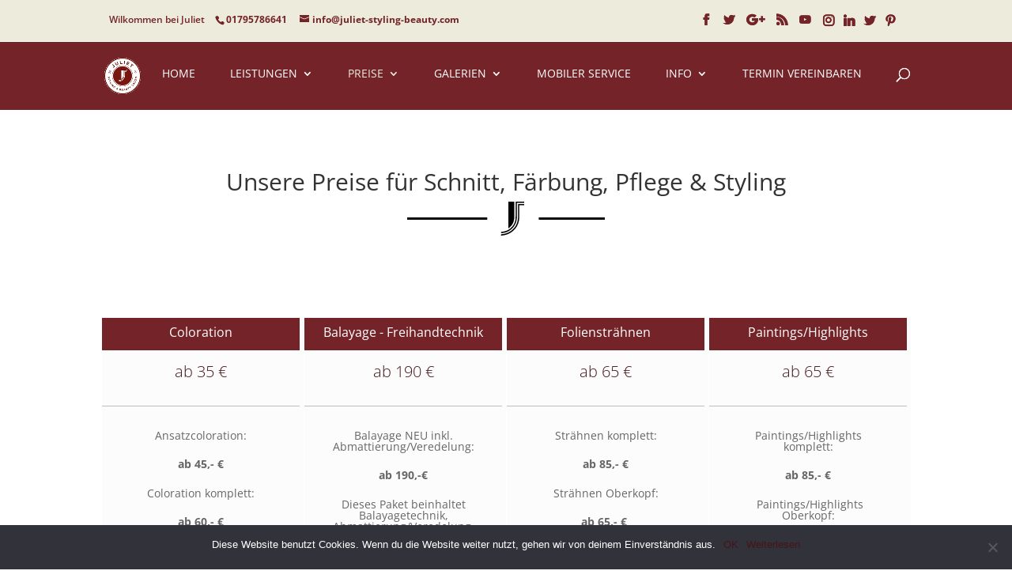

--- FILE ---
content_type: text/css
request_url: https://juliet-styling-beauty.com/wp-content/themes/hotbytes-theme/toggle-menu.css?ver=6.9
body_size: 371
content:

.et_color_scheme_red .et_pb_counter_amount, .et_color_scheme_red .et_pb_featured_table .et_pb_pricing_heading, .et_color_scheme_red #top-header {
	background: #98050d!important;
}

#main-header .et_mobile_menu .menu-item-has-children > a { background-color: transparent; position: relative; }
#main-header .et_mobile_menu .menu-item-has-children > a:after { font-family: 'ETmodules'; text-align: center; speak: none; font-weight: normal; font-variant: normal; text-transform: none; -webkit-font-smoothing: antialiased; position: absolute; }
#main-header .et_mobile_menu .menu-item-has-children > a:after { font-size: 25px; content: '\4c'; top: 9.5px; right: 10px; }
#main-header .et_mobile_menu .menu-item-has-children.visible > a:after { content: '\4d'; }
#main-header .et_mobile_menu ul.sub-menu { display: none !important; visibility: hidden !important;  transition: all 1.5s ease-in-out;}
#main-header .et_mobile_menu .visible > ul.sub-menu { display: block !important; visibility: visible !important; }


#mobile_menu { display: block !important; min-height: 100vh; top: 0; border-top: none; padding-top: 80px; z-index: 9998; }

.mobile_nav.closed #mobile_menu {
 transform: rotateY(90deg); -webkit-transform: rotateY(90deg);
 transform-origin: right; -webkit-transform-origin: right;
 background: #fff; transition: .8s ease-in-out !important; }

.mobile_nav.opened #mobile_menu {
 transform: rotateY(0deg); -webkit-transform: rotateY(0deg);
 transform-origin: right; -webkit-transform-origin: right;
 background: #f1f1f1; transition: .8s ease-in-out; }

.mobile_nav.opened .mobile_menu_bar:before {
 content: "\4d"; color: #303030; }

.et_mobile_menu li a { color: #303030; }

@media(max-width: 980px) {
 
.et_header_style_split .mobile_menu_bar, .et_header_style_left .mobile_menu_bar { z-index: 9999; }

#main-header .container.clearfix.et_menu_container { width: 100%; }

.logo_container { padding-left: 30px; }

#et-top-navigation { padding-right: 30px; }

}

@media(min-width: 341px) {

#mobile_menu { width: 340px; margin-left: calc(100% - 340px); }

} 

@media(max-width: 340px) {

#mobile_menu { width: 100%; margin-left: 0; }
}

--- FILE ---
content_type: text/css
request_url: https://juliet-styling-beauty.com/wp-content/themes/hotbytes-theme/style.css?ver=4.18.0
body_size: 1405
content:
/*
Theme Name: hotbytes Theme
Description: 
Author:  Arthur Michel
Author URI:  hotbytes.de
Template: Divi
Version:  1.0.1
*/
 
/* =Theme customizations
------------------------------------------------------- */
header#main-header {
    border-top: 1px solid white;
}


#main-content {
    background-color: #fff;
    overflow: hidden!important;
}

/*#############################*/
/*FONT*/
.headline h1:after, .headline h2:after {
    content: "";
    background: url(images/icon_J_black.svg);
    width: 250px;
    height: 43px;
    position: absolute;
    left: 50%;
    margin-left: -125px;
    margin-top: 40px;
    background-repeat: no-repeat;
}
.headline.et_pb_bg_layout_dark h1:after, .headline.et_pb_bg_layout_dark h2:after{
    background: url(images/icon_J_white.svg);
	background-repeat: no-repeat;
}

.headline h1, .headline h2 {
    padding-bottom: 60px;
}
.roundImage img {
    border-radius: 50%;
}
#main-footer .footer-widget h4 {
    color: #ffffff;
    text-transform: uppercase;
    border-bottom: 1px solid;
    margin-bottom: 20px;
}
.leftBlurb span.et-pb-icon {
    background: #742429;
    padding: 5px;
    font-size: 20px;
}
.seres-btn {
    padding: 9px 19px;
    color: #fff;
    background: #380f11;
    border: solid 1px #c5d4e8;
    cursor: pointer;
}
.et_pb_blurb.et_pb_module.leftBlurb {
    margin-bottom: 4%;
}
.leftBlurb .et_pb_blurb_container {
    background: #eeeeee;
    width: 100%;
    color: #000;
}
.et_pb_contact_submit, .et_password_protected_form .et_submit_button, .et_pb_bg_layout_light .et_pb_newsletter_button, .comment-reply-link, .form-submit .et_pb_button, .et_pb_bg_layout_light .et_pb_promo_button, .et_pb_bg_layout_light .et_pb_more_button, .woocommerce a.button.alt, .woocommerce-page a.button.alt, .woocommerce button.button.alt, .woocommerce-page button.button.alt, .woocommerce input.button.alt, .woocommerce-page input.button.alt, .woocommerce #respond input#submit.alt, .woocommerce-page #respond input#submit.alt, .woocommerce #content input.button.alt, .woocommerce-page #content input.button.alt, .woocommerce a.button, .woocommerce-page a.button, .woocommerce button.button, .woocommerce-page button.button, .woocommerce input.button, .woocommerce-page input.button {
    color: #ffffff!important;
}
.et_pb_sum, .et_pb_pricing li a, .et_pb_pricing_table_button, .et_overlay:before, .et_pb_member_social_links a:hover, .woocommerce-page #content input.button:hover .et_pb_widget li a:hover, .et_pb_bg_layout_light .et_pb_promo_button, .et_pb_bg_layout_light.et_pb_module.et_pb_button, .et_pb_bg_layout_light .et_pb_more_button, .et_pb_filterable_portfolio .et_pb_portfolio_filters li a.active, .et_pb_filterable_portfolio .et_pb_portofolio_pagination ul li a.active, .et_pb_gallery .et_pb_gallery_pagination ul li a.active, .et_pb_contact_submit, .et_pb_bg_layout_light .et_pb_newsletter_button {
    color: #ffffff;
}
body .et_pb_button:after, .woocommerce a.button.alt:after, .woocommerce-page a.button.alt:after, .woocommerce button.button.alt:after, .woocommerce-page button.button.alt:after, .woocommerce input.button.alt:after, .woocommerce-page input.button.alt:after, .woocommerce #respond input#submit.alt:after, .woocommerce-page #respond input#submit.alt:after, .woocommerce #content input.button.alt:after, .woocommerce-page #content input.button.alt:after, .woocommerce a.button:after, .woocommerce-page a.button:after, .woocommerce button.button:after, .woocommerce-page button.button:after, .woocommerce input.button:after, .woocommerce-page input.button:after, .woocommerce #respond input#submit:after, .woocommerce-page #respond input#submit:after, .woocommerce #content input.button:after, .woocommerce-page #content input.button:after {
    font-size: 28.6px!important;
}
.textContainer{overflow:hidden;}
.textContainer h2:before {
    content: "";
    height: 26px;
    width: 26px;
    float: left;
    background: url(images/icon_J.svg);
    background-repeat: no-repeat;
    background-position-y: center;
    margin-right: 20px;
}
.textContainer  h2:after {
    content: " ";
    height: 1px;
    border-top: 1px solid black;
    position: absolute;
    margin-top: 13px;
    width: 100%;
    margin-left: 15px;
    overflow: hidden;
}
/*#############################*/
/*rundes Bild auf Startseite*/
.roundImage img.et-waypoint.et_pb_animation_top.et-animated {
    width: 200px;
    height: 200px;
    border-radius: 100px;
    -webkit-border-radius: 100px;
    -webkit-box-shadow: 0px 0px 10px 0px rgb(116, 36, 41);
    -moz-box-shadow: 0px 0px 10px 0px rgba(116,36,41,0.67);
    box-shadow: 0px 0px 10px 0px rgb(116, 36, 41);
}

/*Handlungsaufruf*/
.promoContainer.et_pb_row .et_pb_promo.et_pb_module {
    padding: 0px;
    padding-top: 10px;
    padding-bottom: 10px;
}

@media(min-width:981px){
    div#footer-widgets:before {
        content: "";
        width: 100px;
        height: 100px;
        position: absolute;
        background: url(images/LOGO-WEISS.png);
        background-repeat: no-repeat;
        top: 0;
        z-index: 999;
        left: 50%;
        margin-left: -50px;
        display: block;
        top: -50px;
        background-size: contain;
    }
}
.et_pb_pricing_tables_0 .et_pb_pricing_table {
    border: 1px ridge #ffffff;
    padding-right: 5px;
}
.textContainer h2::before {
    background: rgba(0, 0, 0, 0) url("images/icon_J.svg") no-repeat scroll 0 center;
    content: "";
    float: left;
    height: 29px;
    margin-right: 20px;
    width: 45px;
    background-position: 20px -0.5px;
}

@media (max-width:520px){
	.textContainer h2::before {
		display:none;
	}
}

#et-top-navigation .mobile_menu_bar.mobile_menu_bar_toggle,
#et-top-navigation .mobile_menu_bar:before {
	color: #fff !important;
	transition: all 0.8s ease-in-out 0s;
}

#et-top-navigation .mobile_nav.opened .mobile_menu_bar.mobile_menu_bar_toggle,
#et-top-navigation .mobile_nav.opened .mobile_menu_bar:before {
	color: #742429 !important;
}


.white-anker a{
	color: #ffffff;
}


#top-header .container {
	padding: 0.75em 0;
	line-height: 0;
}
#et-info,
#et-secondary-menu > ul > li a {
	padding: 0.75em 0;
}

.payment {
	display: inline-block;
	font-size: 0;
	padding-left: 15px;
	line-height: 0;
}

.payment img {
	max-height: 35px;
}

.et_pb_pricing_tables_0 .et_pb_pricing li {
	line-height: 1em !important;
}
.et_pb_pricing_content_top .et_pb_sum {
    line-height: 1em !important;
}

--- FILE ---
content_type: image/svg+xml
request_url: https://juliet-styling-beauty.com/wp-content/themes/hotbytes-theme/images/icon_J_black.svg
body_size: 139
content:
<?xml version="1.0" encoding="UTF-8" standalone="no"?>
<svg xmlns:rdf="http://www.w3.org/1999/02/22-rdf-syntax-ns#" xmlns="http://www.w3.org/2000/svg" xml:space="preserve" viewBox="0 0 266.90405 43" height="43" width="266.9" version="1.1" y="0px" x="0px" xmlns:cc="http://creativecommons.org/ns#" xmlns:dc="http://purl.org/dc/elements/1.1/">
<g transform="matrix(2.1717 0 0 2.1717 -.21717 -.21717)">
	<path d="m59 0.1h3.5v1.8 7.2c0 2.7-1.1 4.8-3.2 6.4-0.1 0-0.1 0.1-0.2 0.1v-14.8l-0.1-0.7zm9.2 2.1h-2.8v1.9 5c0 5.2-3.5 9.4-8.5 10.5-0.7 0.1-1.3 0.2-2.1 0.3v-0.8c0.5-0.1 1-0.1 1.5-0.2 3.9-0.6 7.3-3.6 8.1-7.5 0.2-1 0.3-2 0.3-3v-6.5-0.4h3.5v0.7zm0-1.4h-4.2v0.9 7.5c0 4.5-3.3 8.4-7.8 9.1-0.4 0.1-0.9 0.1-1.4 0.1v-0.7c0.7-0.1 1.4-0.2 2-0.3 3.4-0.8 6-3.7 6.4-7.1 0.1-1.6 0.1-3.3 0.1-4.9v-5.3h5v0.7h-0.1z"/>
</g>
<rect y="19.887" x="0" height="3" width="101.3"/>
<rect y="19.887" x="166.44" height="3" width="101.3"/>
</svg>


--- FILE ---
content_type: application/x-javascript
request_url: https://juliet-styling-beauty.com/wp-content/themes/hotbytes-theme/js/toggle-offcanvas.js?ver=1.0
body_size: 241
content:
(function($) {
      
    function setup_collapsible_submenus() {
        var $menu = $('#mobile_menu'),
            top_level_link = '#mobile_menu .menu-item-has-children > a';
             
        $menu.find('a').each(function() {
            $(this).off('click');
              
            if ( $(this).is(top_level_link) ) {
                $(this).attr('href', '#');
            }
              
            if ( ! $(this).siblings('.sub-menu').length ) {
                $(this).on('click', function(event) {
                    $(this).parents('.mobile_nav').trigger('click');
                });
            } else {
                $(this).on('click', function(event) {
                    event.preventDefault();
                    $(this).parent().toggleClass('visible');
                });
            }
        });
    }
      
    $(window).load(function() {
        setTimeout(function() {
            setup_collapsible_submenus();
        }, 700);
    });
 
})(jQuery);
(function($) {
	var $animation_elements = $('.et-waypoint'),
		$window = $(window);

	function check_if_in_view() {
		var window_height = $window.height(),
			window_top_position = $window.scrollTop(),
			window_bottom_position = (window_top_position + window_height);

		$animation_elements.each(function() {
			var $element = $(this),
				element_height = $element.outerHeight(),
				element_top_position = $element.offset().top,
				element_bottom_position = (element_top_position + element_height);

			//check to see if this element is within viewport
			if ((element_bottom_position >= window_top_position) && (element_top_position <= window_bottom_position)) {
				$element.addClass('et-animated');
			} else {
				$element.removeClass('et-animated');
			}
		});
	}

	$window.on('scroll resize', check_if_in_view);
})(jQuery);